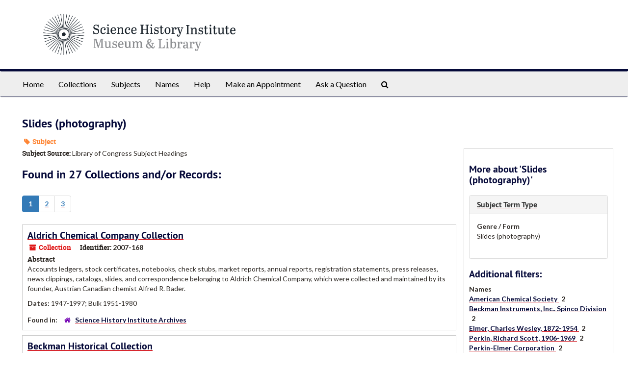

--- FILE ---
content_type: text/html;charset=utf-8
request_url: https://sciencehistory.libraryhost.com/subjects/45
body_size: 8192
content:
<!DOCTYPE html>
<html lang="en">
<head>
	<meta charset="utf-8"/>
	<meta http-equiv="X-UA-Compatible" content="IE=edge"/>
	<meta name="viewport" content="width=device-width, initial-scale=1">
	<link href="/favicon.ico" rel="shortcut icon" type="image/x-icon" />
	<title>Slides (photography) | Science History Institute</title>
	<meta name="csrf-param" content="authenticity_token" />
<meta name="csrf-token" content="LnQ5xF8s/bylIECRM/rRFR+1ZkotuoEvrBdWFlsCxfLqEmunrNtVqOtIVrDncIvMcGKVHN/1klei628pXJeqWQ==" />

		<meta name="referrer" content="origin-when-cross-origin" />

	<script>
	 var APP_PATH = '/';
	 var SHOW_IDENTIFIERS_IN_TREE = false;
	</script>

	<link rel="stylesheet" media="all" href="/assets/application-c5ef6c3837eb5dfa7dbdd56630bce29abae71206f816c2cb3e936573b66c3028.css" />
	<script src="/assets/application-c7ae5477652dd5389ebb182680fa49e21c1b31cb69887eacd132391910eb2819.js"></script>

	

			<!-- Begin plugin layout -->
			<link rel="stylesheet" type="text/css" href="/assets/style.css">
<link href="https://fonts.googleapis.com/css?family=Lato:400,400i,700,700i" rel="stylesheet" />

			<!-- End plugin layout -->

<!-- HTML5 shim and Respond.js for IE8 support of HTML5 elements and media queries -->
<!-- WARNING: Respond.js doesn't work if you view the page via file:// -->
<!--[if lt IE 9]>
	<script src="https://oss.maxcdn.com/html5shiv/3.7.3/html5shiv.min.js"></script>
	<script src="https://oss.maxcdn.com/respond/1.4.2/respond.min.js"></script>
<![endif]-->
</head>

<body>


	<div class="skipnav">
  <a class="sr-only sr-only-focusable" href="#maincontent">Skip to main content</a>
</div>


	<div class="container-fluid no-pad">
		<section  id="header">
  <div class="row">
    <div class="col-sm-6">
      <a href="https://sciencehistory.org" target="_blank"><img class="logo" src="https://sciencehistory.libraryhost.com/assets/logo.png" alt="Science History Institute" /></a>
    </div>
    <div class="col-sm-6 nicholls-title">
    </div>
  </div>
</section>

		<section id="navigation">
  <nav class="navbar navbar-default" aria-label="top-level navigation">
    <div class="container-fluid navbar-header top-bar">
      <button type="button" class="navbar-toggle collapsed" data-toggle="collapse" data-target="#collapsemenu"
              aria-expanded="false">
        <span class="sr-only">Toggle Navigation</span>
        <span class="icon-bar"></span>
        <span class="icon-bar"></span>
        <span class="icon-bar"></span>
      </button>
      <div class="collapse navbar-collapse" id="collapsemenu">
        <ul class="nav nav navbar-nav">
          <li><a href="/">Home</a></li>
            <li><a href="/repositories/resources">Collections</a></li>
            <li><a href="/subjects">Subjects</a></li>
            <li><a href="/agents">Names</a></li>
            <li><a href="/help"><span class="translation_missing" title="translation missing: en.Help">Help</span></a></li>

          <li><a target="_blank" href="https://www.sciencehistory.org/othmer-library/appointment">Make an Appointment</a></li>
          <li><a target="_blank" href="https://www.sciencehistory.org/ask-a-reference-question">Ask a Question</a></li>
            <li><a href="/search?reset=true" title="Search The Archives">
                <span class="fa fa-search" aria-hidden="true"></span>
                <span class="sr-only">Search The Archives</span>
              </a>
            </li>
        </ul>
      </div>
    </div>
  </nav>
</section>

	</div>

	<section id="content" class="container-fluid">
		<a name="maincontent" id="maincontent"></a>
		
		<div id="main-content">
  <div class="row" id="info_row">
    <div class="information col-sm-7">
      

<h1>
    Slides (photography)
</h1>


<div class="badge-and-identifier">
  <div class="record-type-badge subject">
    <i class="fa fa-tag"></i>&#160;Subject 
  </div>
</div>

    </div>
    <div class="page_actions col-sm-5 right">
      <div title="Page Actions" class="text-right">
 <ul class="list-inline">
      <li class="large-badge  align-center">
              <a id="staff-link" href="#" class="btn btn-default hide" target="_blank">
        <i class="fa fa-pencil fa-3x"></i>
        <br/>
        Staff Only
    </a>

      </li>
 </ul>
</div>

    </div>
  </div>
  <div class="row">
    <div class="information col-sm-9">
      <div class="clear">
        <span class="inline-label clear">Subject Source: </span>Library of Congress Subject Headings
      </div>
        <h2>Found in 27 Collections and/or Records:</h2>
  <div id="paging">
  
  <ul class="pagination">

        <li class="active"><a href="#">1</a></li>
        <li><a href="/subjects/45?&page=2">2</a></li>
        <li><a href="/subjects/45?&page=3">3</a></li>
</ul>
</div>

       <div class="recordrow" style="clear:both" data-uri="/repositories/3/resources/115">
    

<h3>
    <a class="record-title" href="/repositories/3/resources/115">
      Aldrich Chemical Company Collection
    </a>
</h3>


<div class="badge-and-identifier">
  <div class="record-type-badge resource">
    <i class="fa fa-archive"></i>&#160;Collection 
  </div>
    <div class="identifier">
      <span class="id-label">Identifier:</span>&#160;<span class="component">2007-168</span>
    </div>
</div>

    <div class="recordsummary" style="clear:both">

    <div class="abstract single_note">
      <span class='inline-label'>Abstract</span>
        <p>Accounts ledgers, stock certificates, notebooks, check stubs, market reports, annual reports, registration statements, press releases, news clippings, catalogs, slides, and correspondence belonging to Aldrich Chemical Company, which were collected and maintained by its founder, Austrian Canadian chemist Alfred R. Bader.</p>
    </div>

    <div class="dates">
        <strong>Dates: </strong>
      1947-1997; Bulk 1951-1980
    </div>

  <div class="staff-hidden hide">
  </div>

    

  <div class="result_context">
      <strong>Found in: </strong>
<span class="repo_name">
  <span class='record-type-badge repository' aria-hidden='true'>       <i class='fa fa-home'></i>     </span>
  <a href="/repositories/3">Science History Institute Archives</a>
</span>

  </div>




</div>


   </div>

       <div class="recordrow" style="clear:both" data-uri="/repositories/3/resources/1">
    

<h3>
    <a class="record-title" href="/repositories/3/resources/1">
      Beckman Historical Collection
    </a>
</h3>


<div class="badge-and-identifier">
  <div class="record-type-badge resource">
    <i class="fa fa-archive"></i>&#160;Collection 
  </div>
    <div class="identifier">
      <span class="id-label">Identifier:</span>&#160;<span class="component">2012-002</span>
    </div>
</div>

    <div class="recordsummary" style="clear:both">

    <div class="abstract single_note">
      <span class='inline-label'>Abstract</span>
        <p><p>Business records, correspondence, research files, financial records, photographs, publications, and audio-visual materials of American scientist and industrialist Arnold O. Beckman and the American scientific and medical instrument manufacturer Beckman Coulter, Incorporated.</p></p>
    </div>

    <div class="dates">
        <strong>Dates: </strong>
      1911-2011  ; Majority of material found within 1935-2004
    </div>

  <div class="staff-hidden hide">
  </div>

    

  <div class="result_context">
      <strong>Found in: </strong>
<span class="repo_name">
  <span class='record-type-badge repository' aria-hidden='true'>       <i class='fa fa-home'></i>     </span>
  <a href="/repositories/3">Science History Institute Archives</a>
</span>

  </div>




</div>


   </div>

       <div class="recordrow" style="clear:both" data-uri="/repositories/3/resources/62">
    

<h3>
    <a class="record-title" href="/repositories/3/resources/62">
      BetzDearborn, Incorporated Records
    </a>
</h3>


<div class="badge-and-identifier">
  <div class="record-type-badge resource">
    <i class="fa fa-archive"></i>&#160;Collection 
  </div>
    <div class="identifier">
      <span class="id-label">Identifier:</span>&#160;<span class="component">1998-005</span>
    </div>
</div>

    <div class="recordsummary" style="clear:both">

    <div class="abstract single_note">
      <span class='inline-label'>Abstract</span>
        <p>Business records, printed materials, artifacts, audio-visual materials, and photographic materials of BetzDearborn, Incorporated, an American chemical company that manufactured water treatment chemicals for commercial and industrial applications.  The materials in this collection mainly document the history of BetzDearborn's two corporate ancestors: Betz Laboratories, Incorporated and Dearborn Chemical Company.</p>
    </div>

    <div class="dates">
        <strong>Dates: </strong>
      1892-1997; Majority of material found within Bulk 1920-1989
    </div>

  <div class="staff-hidden hide">
  </div>

    

  <div class="result_context">
      <strong>Found in: </strong>
<span class="repo_name">
  <span class='record-type-badge repository' aria-hidden='true'>       <i class='fa fa-home'></i>     </span>
  <a href="/repositories/3">Science History Institute Archives</a>
</span>

  </div>




</div>


   </div>

       <div class="recordrow" style="clear:both" data-uri="/repositories/3/resources/682">
    

<h3>
    <a class="record-title" href="/repositories/3/resources/682">
      Delaware River Basin Commission Lecture and Slides Collection
    </a>
</h3>


<div class="badge-and-identifier">
  <div class="record-type-badge resource">
    <i class="fa fa-archive"></i>&#160;Collection 
  </div>
    <div class="identifier">
      <span class="id-label">Identifier:</span>&#160;<span class="component">2021-050</span>
    </div>
</div>

    <div class="recordsummary" style="clear:both">

    <div class="abstract single_note">
      <span class='inline-label'>Abstract</span>
        <p>A collection of one-hundred-and-eight color 35 mm slides and a twelve-page script for a lecture titled, “The Mighty Delaware” from January 13, 1954, which was prepared, collected, and maintained by the Delaware River Basin Commission.</p>
    </div>

    <div class="dates">
        <strong>Dates: </strong>
      1954
    </div>

  <div class="staff-hidden hide">
  </div>

    

  <div class="result_context">
      <strong>Found in: </strong>
<span class="repo_name">
  <span class='record-type-badge repository' aria-hidden='true'>       <i class='fa fa-home'></i>     </span>
  <a href="/repositories/3">Science History Institute Archives</a>
</span>

  </div>




</div>


   </div>

       <div class="recordrow" style="clear:both" data-uri="/repositories/3/resources/729">
    

<h3>
    <a class="record-title" href="/repositories/3/resources/729">
      Dow Chemical Company Historical Image Collection
    </a>
</h3>


<div class="badge-and-identifier">
  <div class="record-type-badge resource">
    <i class="fa fa-archive"></i>&#160;Collection 
  </div>
    <div class="identifier">
      <span class="id-label">Identifier:</span>&#160;<span class="component">2008-064-004</span>
    </div>
</div>

    <div class="recordsummary" style="clear:both">

    <div class="abstract single_note">
      <span class='inline-label'>Abstract</span>
        <p>Photographs and slides depicting the facilities, operations, and products of the Dow Chemical Company, primarily dating from the second half of the twentieth century. This collection is Section 10 of the Dow Chemical Historical Collection.</p>
    </div>

    <div class="dates">
        <strong>Dates: </strong>
      1942-1998; Majority of material found within 1963-1986
    </div>

  <div class="staff-hidden hide">
  </div>

    

  <div class="result_context">
      <strong>Found in: </strong>
<span class="repo_name">
  <span class='record-type-badge repository' aria-hidden='true'>       <i class='fa fa-home'></i>     </span>
  <a href="/repositories/3">Science History Institute Archives</a>
</span>

  </div>




</div>


   </div>

       <div class="recordrow" style="clear:both" data-uri="/repositories/3/resources/154">
    

<h3>
    <a class="record-title" href="/repositories/3/resources/154">
      Dr. Michael Somogyi Collection
    </a>
</h3>


<div class="badge-and-identifier">
  <div class="record-type-badge resource">
    <i class="fa fa-archive"></i>&#160;Collection 
  </div>
    <div class="identifier">
      <span class="id-label">Identifier:</span>&#160;<span class="component">2001-003-001</span>
    </div>
</div>

    <div class="recordsummary" style="clear:both">

    <div class="abstract single_note">
      <span class='inline-label'>Abstract</span>
        <p>The Dr. Michael Somogyi Collection contains the papers of Hungarian-American clinical chemist Dr. Michael Somogyi. The collection contains laboratory notebooks, research notes, reprints of published articles, photographs, lecture slides, and audio tapes. Also included to a lesser extent are pages from a scrapbook.</p>
    </div>

    <div class="dates">
        <strong>Dates: </strong>
      1912-1981; Majority of material found within Bulk 1924-1970
    </div>

  <div class="staff-hidden hide">
  </div>

    

  <div class="result_context">
      <strong>Found in: </strong>
<span class="repo_name">
  <span class='record-type-badge repository' aria-hidden='true'>       <i class='fa fa-home'></i>     </span>
  <a href="/repositories/3">Science History Institute Archives</a>
</span>

  </div>




</div>


   </div>

       <div class="recordrow" style="clear:both" data-uri="/repositories/3/resources/66">
    

<h3>
    <a class="record-title" href="/repositories/3/resources/66">
      Eugene Garfield Papers
    </a>
</h3>


<div class="badge-and-identifier">
  <div class="record-type-badge resource">
    <i class="fa fa-archive"></i>&#160;Collection 
  </div>
    <div class="identifier">
      <span class="id-label">Identifier:</span>&#160;<span class="component">2009-036</span>
    </div>
</div>

    <div class="recordsummary" style="clear:both">

    <div class="abstract single_note">
      <span class='inline-label'>Abstract</span>
        <p>Professional files, personal files, papers and presentations, journal articles, publications, audio-visual materials, electronic storage materials, and photographic materials of American information scientist and Institute for Scientific Information (ISI) founder Eugene Garfield.</p>
    </div>

    <div class="dates">
        <strong>Dates: </strong>
      1944-2011
    </div>

  <div class="staff-hidden hide">
  </div>

    

  <div class="result_context">
      <strong>Found in: </strong>
<span class="repo_name">
  <span class='record-type-badge repository' aria-hidden='true'>       <i class='fa fa-home'></i>     </span>
  <a href="/repositories/3">Science History Institute Archives</a>
</span>

  </div>




</div>


   </div>

       <div class="recordrow" style="clear:both" data-uri="/repositories/3/resources/23">
    

<h3>
    <a class="record-title" href="/repositories/3/resources/23">
      Foil A. Miller Photograph Collection
    </a>
</h3>


<div class="badge-and-identifier">
  <div class="record-type-badge resource">
    <i class="fa fa-archive"></i>&#160;Collection 
  </div>
    <div class="identifier">
      <span class="id-label">Identifier:</span>&#160;<span class="component">2013-045</span>
    </div>
</div>

    <div class="recordsummary" style="clear:both">

    <div class="abstract single_note">
      <span class='inline-label'>Abstract</span>
        <p>Photographs and slides of early infrared spectroscopists taken and assembled by Foil A. Miller.</p>
    </div>

    <div class="dates">
        <strong>Dates: </strong>
      1950-1995
    </div>

  <div class="staff-hidden hide">
  </div>

    

  <div class="result_context">
      <strong>Found in: </strong>
<span class="repo_name">
  <span class='record-type-badge repository' aria-hidden='true'>       <i class='fa fa-home'></i>     </span>
  <a href="/repositories/3">Science History Institute Archives</a>
</span>

  </div>




</div>


   </div>

       <div class="recordrow" style="clear:both" data-uri="/repositories/3/resources/105">
    

<h3>
    <a class="record-title" href="/repositories/3/resources/105">
      Heinz Heinemann Papers
    </a>
</h3>


<div class="badge-and-identifier">
  <div class="record-type-badge resource">
    <i class="fa fa-archive"></i>&#160;Collection 
  </div>
    <div class="identifier">
      <span class="id-label">Identifier:</span>&#160;<span class="component">2006-071</span>
    </div>
</div>

    <div class="recordsummary" style="clear:both">

    <div class="abstract single_note">
      <span class='inline-label'>Abstract</span>
        <p>Lectures, correspondence, abstracts, event programs, course notes, publications, overheads, presentations, slides, and reports belonging to German-American chemist Heinz Heinemann.</p>
    </div>

    <div class="dates">
        <strong>Dates: </strong>
      1939-2005
    </div>

  <div class="staff-hidden hide">
  </div>

    

  <div class="result_context">
      <strong>Found in: </strong>
<span class="repo_name">
  <span class='record-type-badge repository' aria-hidden='true'>       <i class='fa fa-home'></i>     </span>
  <a href="/repositories/3">Science History Institute Archives</a>
</span>

  </div>




</div>


   </div>

       <div class="recordrow" style="clear:both" data-uri="/repositories/3/resources/769">
    

<h3>
    <a class="record-title" href="/repositories/3/resources/769">
      John E. Stauffer Papers
    </a>
</h3>


<div class="badge-and-identifier">
  <div class="record-type-badge resource">
    <i class="fa fa-archive"></i>&#160;Collection 
  </div>
    <div class="identifier">
      <span class="id-label">Identifier:</span>&#160;<span class="component">2022-015</span>
    </div>
</div>

    <div class="recordsummary" style="clear:both">

    <div class="abstract single_note">
      <span class='inline-label'>Abstract</span>
        <p>Business files, correspondence, patent files, manuscripts, printed materials, and photographic materials of American chemical engineer, chemical company executive, business consultant, and inventor John E. Stauffer.</p>
    </div>

    <div class="dates">
        <strong>Dates: </strong>
      1920-2018; Majority of material found within Bulk 1950-2018
    </div>

  <div class="staff-hidden hide">
  </div>

    

  <div class="result_context">
      <strong>Found in: </strong>
<span class="repo_name">
  <span class='record-type-badge repository' aria-hidden='true'>       <i class='fa fa-home'></i>     </span>
  <a href="/repositories/3">Science History Institute Archives</a>
</span>

  </div>




</div>


   </div>

  <div id="paging">
  
  <ul class="pagination">

        <li class="active"><a href="#">1</a></li>
        <li><a href="/subjects/45?&page=2">2</a></li>
        <li><a href="/subjects/45?&page=3">3</a></li>
</ul>
</div>


    </div>
    <div id="sidebar" class="col-sm-3 sidebar sidebar-container">
      <h3>More about 'Slides (photography)'</h3>
      <div class="acc_holder clear" >
        <div class="panel-group" id="res_accordion">
              <div class="panel panel-default">
    <div class="panel-heading">
      <h2 class="panel-title">
        <a class="accordion-toggle" data-toggle="collapse"  href="#subject_terms" aria-expanded="true">
          <span class="translation_missing" title="translation missing: en.subject_term_type">Subject Term Type</span>
        </a>
      </h2>
    </div>
    <div id="subject_terms" class="panel-collapse collapse note_panel in">
      <div class="panel-body">
        <dl>
    <dt>Genre / Form</dt>
    <dd>Slides (photography)</dd>
</dl>
      </div>
    </div>
  </div>

        </div>
      </div>
      <script type="text/javascript" >
        initialize_accordion(".note_panel", "Expand All" , "Collapse All", true);
      </script>
        
<div class="filters">
</div>

<h3>Additional filters: </h3>
<dl id="facets">



    <dt>Names</dt>
      <dd>
        <a href="/subjects/45?&amp;filter_fields[]=published_agents&amp;filter_values[]=American+Chemical+Society"
           rel="nofollow"
           title="Filter By 'American Chemical Society'">
          American Chemical Society
        </a>
        <span class="recordnumber">2</span>
      </dd>
      <dd>
        <a href="/subjects/45?&amp;filter_fields[]=published_agents&amp;filter_values[]=Beckman+Instruments%2C+Inc..+Spinco+Division"
           rel="nofollow"
           title="Filter By 'Beckman Instruments, Inc.. Spinco Division'">
          Beckman Instruments, Inc.. Spinco Division
        </a>
        <span class="recordnumber">2</span>
      </dd>
      <dd>
        <a href="/subjects/45?&amp;filter_fields[]=published_agents&amp;filter_values[]=Elmer%2C+Charles+Wesley%2C+1872-1954"
           rel="nofollow"
           title="Filter By 'Elmer, Charles Wesley, 1872-1954'">
          Elmer, Charles Wesley, 1872-1954
        </a>
        <span class="recordnumber">2</span>
      </dd>
      <dd>
        <a href="/subjects/45?&amp;filter_fields[]=published_agents&amp;filter_values[]=Perkin%2C+Richard+Scott%2C+1906-1969"
           rel="nofollow"
           title="Filter By 'Perkin, Richard Scott, 1906-1969'">
          Perkin, Richard Scott, 1906-1969
        </a>
        <span class="recordnumber">2</span>
      </dd>
      <dd>
        <a href="/subjects/45?&amp;filter_fields[]=published_agents&amp;filter_values[]=Perkin-Elmer+Corporation"
           rel="nofollow"
           title="Filter By 'Perkin-Elmer Corporation'">
          Perkin-Elmer Corporation
        </a>
        <span class="recordnumber">2</span>
      </dd>
        <div class="more-facets">
          <span class="more btn">&or; more</span>
          <div class="below-the-fold">
      <dd>
        <a href="/subjects/45?&amp;filter_fields[]=published_agents&amp;filter_values[]=Somogyi%2C+Michael%2C+1883-1971"
           rel="nofollow"
           title="Filter By 'Somogyi, Michael, 1883-1971'">
          Somogyi, Michael, 1883-1971
        </a>
        <span class="recordnumber">2</span>
      </dd>
      <dd>
        <a href="/subjects/45?&amp;filter_fields[]=published_agents&amp;filter_values[]=University+of+Wisconsin--Madison.+Department+of+Chemistry"
           rel="nofollow"
           title="Filter By 'University of Wisconsin--Madison. Department of Chemistry'">
          University of Wisconsin--Madison. Department of Chemistry
        </a>
        <span class="recordnumber">2</span>
      </dd>
      <dd>
        <a href="/subjects/45?&amp;filter_fields[]=published_agents&amp;filter_values[]=Walker%2C+Harvey+%2C+Jr.%2C+1926+or+1927-2002"
           rel="nofollow"
           title="Filter By 'Walker, Harvey , Jr., 1926 or 1927-2002'">
          Walker, Harvey , Jr., 1926 or 1927-2002
        </a>
        <span class="recordnumber">2</span>
      </dd>
      <dd>
        <a href="/subjects/45?&amp;filter_fields[]=published_agents&amp;filter_values[]=AT+%26+T+Bell+Laboratories"
           rel="nofollow"
           title="Filter By 'AT &amp; T Bell Laboratories'">
          AT &amp; T Bell Laboratories
        </a>
        <span class="recordnumber">1</span>
      </dd>
      <dd>
        <a href="/subjects/45?&amp;filter_fields[]=published_agents&amp;filter_values[]=Advisory+Council+on+College+Chemistry"
           rel="nofollow"
           title="Filter By 'Advisory Council on College Chemistry'">
          Advisory Council on College Chemistry
        </a>
        <span class="recordnumber">1</span>
      </dd>
      <dd>
        <a href="/subjects/45?&amp;filter_fields[]=published_agents&amp;filter_values[]=Aldrich+Chemical+Company"
           rel="nofollow"
           title="Filter By 'Aldrich Chemical Company'">
          Aldrich Chemical Company
        </a>
        <span class="recordnumber">1</span>
      </dd>
      <dd>
        <a href="/subjects/45?&amp;filter_fields[]=published_agents&amp;filter_values[]=American+Association+for+the+Advancement+of+Science"
           rel="nofollow"
           title="Filter By 'American Association for the Advancement of Science'">
          American Association for the Advancement of Science
        </a>
        <span class="recordnumber">1</span>
      </dd>
      <dd>
        <a href="/subjects/45?&amp;filter_fields[]=published_agents&amp;filter_values[]=American+Association+of+Cereal+Chemists"
           rel="nofollow"
           title="Filter By 'American Association of Cereal Chemists'">
          American Association of Cereal Chemists
        </a>
        <span class="recordnumber">1</span>
      </dd>
      <dd>
        <a href="/subjects/45?&amp;filter_fields[]=published_agents&amp;filter_values[]=American+Chemical+Society.+Division+of+Chemical+Education"
           rel="nofollow"
           title="Filter By 'American Chemical Society. Division of Chemical Education'">
          American Chemical Society. Division of Chemical Education
        </a>
        <span class="recordnumber">1</span>
      </dd>
      <dd>
        <a href="/subjects/45?&amp;filter_fields[]=published_agents&amp;filter_values[]=American+Chemical+Society.+Division+of+the+History+of+Chemistry"
           rel="nofollow"
           title="Filter By 'American Chemical Society. Division of the History of Chemistry'">
          American Chemical Society. Division of the History of Chemistry
        </a>
        <span class="recordnumber">1</span>
      </dd>
      <dd>
        <a href="/subjects/45?&amp;filter_fields[]=published_agents&amp;filter_values[]=American+Society+for+Information+Science+and+Technology"
           rel="nofollow"
           title="Filter By 'American Society for Information Science and Technology'">
          American Society for Information Science and Technology
        </a>
        <span class="recordnumber">1</span>
      </dd>
      <dd>
        <a href="/subjects/45?&amp;filter_fields[]=published_agents&amp;filter_values[]=Anderson%2C+N.+Leigh%2C+1949-"
           rel="nofollow"
           title="Filter By 'Anderson, N. Leigh, 1949-'">
          Anderson, N. Leigh, 1949-
        </a>
        <span class="recordnumber">1</span>
      </dd>
      <dd>
        <a href="/subjects/45?&amp;filter_fields[]=published_agents&amp;filter_values[]=Anderson%2C+Norman+G.+%28Norman+Gulack%29%2C+1919-"
           rel="nofollow"
           title="Filter By 'Anderson, Norman G. (Norman Gulack), 1919-'">
          Anderson, Norman G. (Norman Gulack), 1919-
        </a>
        <span class="recordnumber">1</span>
      </dd>
      <dd>
        <a href="/subjects/45?&amp;filter_fields[]=published_agents&amp;filter_values[]=Anderson%2C+Weston+Arthur"
           rel="nofollow"
           title="Filter By 'Anderson, Weston Arthur'">
          Anderson, Weston Arthur
        </a>
        <span class="recordnumber">1</span>
      </dd>
      <dd>
        <a href="/subjects/45?&amp;filter_fields[]=published_agents&amp;filter_values[]=Argonne+National+Laboratory"
           rel="nofollow"
           title="Filter By 'Argonne National Laboratory'">
          Argonne National Laboratory
        </a>
        <span class="recordnumber">1</span>
      </dd>
      <dd>
        <a href="/subjects/45?&amp;filter_fields[]=published_agents&amp;filter_values[]=Australian+Institute+of+Petroleum"
           rel="nofollow"
           title="Filter By 'Australian Institute of Petroleum'">
          Australian Institute of Petroleum
        </a>
        <span class="recordnumber">1</span>
      </dd>
      <dd>
        <a href="/subjects/45?&amp;filter_fields[]=published_agents&amp;filter_values[]=Bader%2C+Alfred%2C+1924-2018"
           rel="nofollow"
           title="Filter By 'Bader, Alfred, 1924-2018'">
          Bader, Alfred, 1924-2018
        </a>
        <span class="recordnumber">1</span>
      </dd>
      <dd>
        <a href="/subjects/45?&amp;filter_fields[]=published_agents&amp;filter_values[]=Beckman+Center+for+the+History+of+Chemistry"
           rel="nofollow"
           title="Filter By 'Beckman Center for the History of Chemistry'">
          Beckman Center for the History of Chemistry
        </a>
        <span class="recordnumber">1</span>
      </dd>
      <dd>
        <a href="/subjects/45?&amp;filter_fields[]=published_agents&amp;filter_values[]=Beckman+Coulter+%28Firm%29"
           rel="nofollow"
           title="Filter By 'Beckman Coulter (Firm)'">
          Beckman Coulter (Firm)
        </a>
        <span class="recordnumber">1</span>
      </dd>
      <dd>
        <a href="/subjects/45?&amp;filter_fields[]=published_agents&amp;filter_values[]=Beckman+Coulter%2C+Inc.+Spinco+Division"
           rel="nofollow"
           title="Filter By 'Beckman Coulter, Inc. Spinco Division'">
          Beckman Coulter, Inc. Spinco Division
        </a>
        <span class="recordnumber">1</span>
      </dd>
      <dd>
        <a href="/subjects/45?&amp;filter_fields[]=published_agents&amp;filter_values[]=Beckman+Instruments%2C+Inc."
           rel="nofollow"
           title="Filter By 'Beckman Instruments, Inc.'">
          Beckman Instruments, Inc.
        </a>
        <span class="recordnumber">1</span>
      </dd>
      <dd>
        <a href="/subjects/45?&amp;filter_fields[]=published_agents&amp;filter_values[]=Beckman%2C+Arnold+O."
           rel="nofollow"
           title="Filter By 'Beckman, Arnold O.'">
          Beckman, Arnold O.
        </a>
        <span class="recordnumber">1</span>
      </dd>
      <dd>
        <a href="/subjects/45?&amp;filter_fields[]=published_agents&amp;filter_values[]=Bell+Labs"
           rel="nofollow"
           title="Filter By 'Bell Labs'">
          Bell Labs
        </a>
        <span class="recordnumber">1</span>
      </dd>
      <dd>
        <a href="/subjects/45?&amp;filter_fields[]=published_agents&amp;filter_values[]=Bell+Telephone+Laboratories"
           rel="nofollow"
           title="Filter By 'Bell Telephone Laboratories'">
          Bell Telephone Laboratories
        </a>
        <span class="recordnumber">1</span>
      </dd>
      <dd>
        <a href="/subjects/45?&amp;filter_fields[]=published_agents&amp;filter_values[]=Berson%2C+Jerome+A."
           rel="nofollow"
           title="Filter By 'Berson, Jerome A.'">
          Berson, Jerome A.
        </a>
        <span class="recordnumber">1</span>
      </dd>
      <dd>
        <a href="/subjects/45?&amp;filter_fields[]=published_agents&amp;filter_values[]=Betz+Laboratories%2C+Inc."
           rel="nofollow"
           title="Filter By 'Betz Laboratories, Inc.'">
          Betz Laboratories, Inc.
        </a>
        <span class="recordnumber">1</span>
      </dd>
      <dd>
        <a href="/subjects/45?&amp;filter_fields[]=published_agents&amp;filter_values[]=Betz%2C+L.+Drew"
           rel="nofollow"
           title="Filter By 'Betz, L. Drew'">
          Betz, L. Drew
        </a>
        <span class="recordnumber">1</span>
      </dd>
      <dd>
        <a href="/subjects/45?&amp;filter_fields[]=published_agents&amp;filter_values[]=Betz%2C+William+H."
           rel="nofollow"
           title="Filter By 'Betz, William H.'">
          Betz, William H.
        </a>
        <span class="recordnumber">1</span>
      </dd>
      <dd>
        <a href="/subjects/45?&amp;filter_fields[]=published_agents&amp;filter_values[]=BetzDearborn+Inc."
           rel="nofollow"
           title="Filter By 'BetzDearborn Inc.'">
          BetzDearborn Inc.
        </a>
        <span class="recordnumber">1</span>
      </dd>
      <dd>
        <a href="/subjects/45?&amp;filter_fields[]=published_agents&amp;filter_values[]=Brown%2C+Herbert+C.+%28Herbert+Charles%29%2C+1912-2004"
           rel="nofollow"
           title="Filter By 'Brown, Herbert C. (Herbert Charles), 1912-2004'">
          Brown, Herbert C. (Herbert Charles), 1912-2004
        </a>
        <span class="recordnumber">1</span>
      </dd>
      <dd>
        <a href="/subjects/45?&amp;filter_fields[]=published_agents&amp;filter_values[]=CSIRO+%28Australia%29.+Division+of+Materials+Science"
           rel="nofollow"
           title="Filter By 'CSIRO (Australia). Division of Materials Science'">
          CSIRO (Australia). Division of Materials Science
        </a>
        <span class="recordnumber">1</span>
      </dd>
      <dd>
        <a href="/subjects/45?&amp;filter_fields[]=published_agents&amp;filter_values[]=Carr+Family"
           rel="nofollow"
           title="Filter By 'Carr Family'">
          Carr Family
        </a>
        <span class="recordnumber">1</span>
      </dd>
      <dd>
        <a href="/subjects/45?&amp;filter_fields[]=published_agents&amp;filter_values[]=Catalysis+Society"
           rel="nofollow"
           title="Filter By 'Catalysis Society'">
          Catalysis Society
        </a>
        <span class="recordnumber">1</span>
      </dd>
      <dd>
        <a href="/subjects/45?&amp;filter_fields[]=published_agents&amp;filter_values[]=Cavendish+Laboratory+%28Cambridge%2C+England%29"
           rel="nofollow"
           title="Filter By 'Cavendish Laboratory (Cambridge, England)'">
          Cavendish Laboratory (Cambridge, England)
        </a>
        <span class="recordnumber">1</span>
      </dd>
      <dd>
        <a href="/subjects/45?&amp;filter_fields[]=published_agents&amp;filter_values[]=Cawkell%2C+A.+E."
           rel="nofollow"
           title="Filter By 'Cawkell, A. E.'">
          Cawkell, A. E.
        </a>
        <span class="recordnumber">1</span>
      </dd>
      <dd>
        <a href="/subjects/45?&amp;filter_fields[]=published_agents&amp;filter_values[]=Center+for+History+of+Chemistry+%28U.S.%29"
           rel="nofollow"
           title="Filter By 'Center for History of Chemistry (U.S.)'">
          Center for History of Chemistry (U.S.)
        </a>
        <span class="recordnumber">1</span>
      </dd>
      <dd>
        <a href="/subjects/45?&amp;filter_fields[]=published_agents&amp;filter_values[]=Cornell+University.+Department+of+Physics"
           rel="nofollow"
           title="Filter By 'Cornell University. Department of Physics'">
          Cornell University. Department of Physics
        </a>
        <span class="recordnumber">1</span>
      </dd>
      <dd>
        <a href="/subjects/45?&amp;filter_fields[]=published_agents&amp;filter_values[]=D%27Asaro%2C+Lucian+Arthur%2C+1927-2013"
           rel="nofollow"
           title="Filter By 'D&#39;Asaro, Lucian Arthur, 1927-2013'">
          D&#39;Asaro, Lucian Arthur, 1927-2013
        </a>
        <span class="recordnumber">1</span>
      </dd>
      <dd>
        <a href="/subjects/45?&amp;filter_fields[]=published_agents&amp;filter_values[]=Dearborn+Chemical+Company"
           rel="nofollow"
           title="Filter By 'Dearborn Chemical Company'">
          Dearborn Chemical Company
        </a>
        <span class="recordnumber">1</span>
      </dd>
      <dd>
        <a href="/subjects/45?&amp;filter_fields[]=published_agents&amp;filter_values[]=Dearborn+Drug+and+Chemical+Works"
           rel="nofollow"
           title="Filter By 'Dearborn Drug and Chemical Works'">
          Dearborn Drug and Chemical Works
        </a>
        <span class="recordnumber">1</span>
      </dd>
      <dd>
        <a href="/subjects/45?&amp;filter_fields[]=published_agents&amp;filter_values[]=Delaware+River+Basin+Commission"
           rel="nofollow"
           title="Filter By 'Delaware River Basin Commission'">
          Delaware River Basin Commission
        </a>
        <span class="recordnumber">1</span>
      </dd>
      <dd>
        <a href="/subjects/45?&amp;filter_fields[]=published_agents&amp;filter_values[]=Dow+Chemical+Company"
           rel="nofollow"
           title="Filter By 'Dow Chemical Company'">
          Dow Chemical Company
        </a>
        <span class="recordnumber">1</span>
      </dd>
      <dd>
        <a href="/subjects/45?&amp;filter_fields[]=published_agents&amp;filter_values[]=Dow%2C+Herbert+Henry%2C+1866-1930"
           rel="nofollow"
           title="Filter By 'Dow, Herbert Henry, 1866-1930'">
          Dow, Herbert Henry, 1866-1930
        </a>
        <span class="recordnumber">1</span>
      </dd>
      <dd>
        <a href="/subjects/45?&amp;filter_fields[]=published_agents&amp;filter_values[]=Ernst%2C+Richard+R."
           rel="nofollow"
           title="Filter By 'Ernst, Richard R.'">
          Ernst, Richard R.
        </a>
        <span class="recordnumber">1</span>
      </dd>
      <dd>
        <a href="/subjects/45?&amp;filter_fields[]=published_agents&amp;filter_values[]=Eugene+Garfield+Associates"
           rel="nofollow"
           title="Filter By 'Eugene Garfield Associates'">
          Eugene Garfield Associates
        </a>
        <span class="recordnumber">1</span>
      </dd>
      <dd>
        <a href="/subjects/45?&amp;filter_fields[]=published_agents&amp;filter_values[]=F.+Hoffman-La+Roche+%26+Co."
           rel="nofollow"
           title="Filter By 'F. Hoffman-La Roche &amp; Co.'">
          F. Hoffman-La Roche &amp; Co.
        </a>
        <span class="recordnumber">1</span>
      </dd>
      <dd>
        <a href="/subjects/45?&amp;filter_fields[]=published_agents&amp;filter_values[]=Finnigan+Corporation"
           rel="nofollow"
           title="Filter By 'Finnigan Corporation'">
          Finnigan Corporation
        </a>
        <span class="recordnumber">1</span>
      </dd>
      <dd>
        <a href="/subjects/45?&amp;filter_fields[]=published_agents&amp;filter_values[]=Finnigan%2C+Robert+E.%2C+1927-"
           rel="nofollow"
           title="Filter By 'Finnigan, Robert E., 1927-'">
          Finnigan, Robert E., 1927-
        </a>
        <span class="recordnumber">1</span>
      </dd>
      <dd>
        <a href="/subjects/45?&amp;filter_fields[]=published_agents&amp;filter_values[]=Friedman%2C+David%2C+Ph.+D."
           rel="nofollow"
           title="Filter By 'Friedman, David, Ph. D.'">
          Friedman, David, Ph. D.
        </a>
        <span class="recordnumber">1</span>
      </dd>
      <dd>
        <a href="/subjects/45?&amp;filter_fields[]=published_agents&amp;filter_values[]=Garfield%2C+Eugene"
           rel="nofollow"
           title="Filter By 'Garfield, Eugene'">
          Garfield, Eugene
        </a>
        <span class="recordnumber">1</span>
      </dd>
      <dd>
        <a href="/subjects/45?&amp;filter_fields[]=published_agents&amp;filter_values[]=Heinemann%2C+Heinz%2C+1913-2005"
           rel="nofollow"
           title="Filter By 'Heinemann, Heinz, 1913-2005'">
          Heinemann, Heinz, 1913-2005
        </a>
        <span class="recordnumber">1</span>
      </dd>
      <dd>
        <a href="/subjects/45?&amp;filter_fields[]=published_agents&amp;filter_values[]=Hoffmann%2C+Roald"
           rel="nofollow"
           title="Filter By 'Hoffmann, Roald'">
          Hoffmann, Roald
        </a>
        <span class="recordnumber">1</span>
      </dd>
      <dd>
        <a href="/subjects/45?&amp;filter_fields[]=published_agents&amp;filter_values[]=Hunterian+Museum+%28University+of+Glasgow%29"
           rel="nofollow"
           title="Filter By 'Hunterian Museum (University of Glasgow)'">
          Hunterian Museum (University of Glasgow)
        </a>
        <span class="recordnumber">1</span>
      </dd>
      <dd>
        <a href="/subjects/45?&amp;filter_fields[]=published_agents&amp;filter_values[]=IBM+San+Jose+Research+Laboratory"
           rel="nofollow"
           title="Filter By 'IBM San Jose Research Laboratory'">
          IBM San Jose Research Laboratory
        </a>
        <span class="recordnumber">1</span>
      </dd>
      <dd>
        <a href="/subjects/45?&amp;filter_fields[]=published_agents&amp;filter_values[]=Institute+for+Scientific+Information"
           rel="nofollow"
           title="Filter By 'Institute for Scientific Information'">
          Institute for Scientific Information
        </a>
        <span class="recordnumber">1</span>
      </dd>
      <dd>
        <a href="/subjects/45?&amp;filter_fields[]=published_agents&amp;filter_values[]=International+Conference+on+Fluidization"
           rel="nofollow"
           title="Filter By 'International Conference on Fluidization'">
          International Conference on Fluidization
        </a>
        <span class="recordnumber">1</span>
      </dd>
      <dd>
        <a href="/subjects/45?&amp;filter_fields[]=published_agents&amp;filter_values[]=International+Congress+on+Catalysis"
           rel="nofollow"
           title="Filter By 'International Congress on Catalysis'">
          International Congress on Catalysis
        </a>
        <span class="recordnumber">1</span>
      </dd>
      <dd>
        <a href="/subjects/45?&amp;filter_fields[]=published_agents&amp;filter_values[]=Jackson+State+University"
           rel="nofollow"
           title="Filter By 'Jackson State University'">
          Jackson State University
        </a>
        <span class="recordnumber">1</span>
      </dd>
      <dd>
        <a href="/subjects/45?&amp;filter_fields[]=published_agents&amp;filter_values[]=Jupiter+Technologies"
           rel="nofollow"
           title="Filter By 'Jupiter Technologies'">
          Jupiter Technologies
        </a>
        <span class="recordnumber">1</span>
      </dd>
      <dd>
        <a href="/subjects/45?&amp;filter_fields[]=published_agents&amp;filter_values[]=Kekul%C3%A9%2C+August%2C+1829-1896"
           rel="nofollow"
           title="Filter By 'Kekulé, August, 1829-1896'">
          Kekulé, August, 1829-1896
        </a>
        <span class="recordnumber">1</span>
      </dd>
      <dd>
        <a href="/subjects/45?&amp;filter_fields[]=published_agents&amp;filter_values[]=Large+Scale+Biology+Corporation"
           rel="nofollow"
           title="Filter By 'Large Scale Biology Corporation'">
          Large Scale Biology Corporation
        </a>
        <span class="recordnumber">1</span>
      </dd>
      <dd>
        <a href="/subjects/45?&amp;filter_fields[]=published_agents&amp;filter_values[]=Lawrence+Berkeley+Laboratory.+Chemical+Sciences+Division."
           rel="nofollow"
           title="Filter By 'Lawrence Berkeley Laboratory. Chemical Sciences Division.'">
          Lawrence Berkeley Laboratory. Chemical Sciences Division.
        </a>
        <span class="recordnumber">1</span>
      </dd>
      <dd>
        <a href="/subjects/45?&amp;filter_fields[]=published_agents&amp;filter_values[]=Lawrence+Berkeley+Laboratory.+National+Resource+for+Computation+in+Chemistry"
           rel="nofollow"
           title="Filter By 'Lawrence Berkeley Laboratory. National Resource for Computation in Chemistry'">
          Lawrence Berkeley Laboratory. National Resource for Computation in Chemistry
        </a>
        <span class="recordnumber">1</span>
      </dd>
      <dd>
        <a href="/subjects/45?&amp;filter_fields[]=published_agents&amp;filter_values[]=Lederberg%2C+Joshua+%281925-2008%29"
           rel="nofollow"
           title="Filter By 'Lederberg, Joshua (1925-2008)'">
          Lederberg, Joshua (1925-2008)
        </a>
        <span class="recordnumber">1</span>
      </dd>
      <dd>
        <a href="/subjects/45?&amp;filter_fields[]=published_agents&amp;filter_values[]=Lepkowski%2C+Wil"
           rel="nofollow"
           title="Filter By 'Lepkowski, Wil'">
          Lepkowski, Wil
        </a>
        <span class="recordnumber">1</span>
      </dd>
      <dd>
        <a href="/subjects/45?&amp;filter_fields[]=published_agents&amp;filter_values[]=Lester%2C+William+A.%2C+Jr.%2C+1937-"
           rel="nofollow"
           title="Filter By 'Lester, William A., Jr., 1937-'">
          Lester, William A., Jr., 1937-
        </a>
        <span class="recordnumber">1</span>
      </dd>
      <dd>
        <a href="/subjects/45?&amp;filter_fields[]=published_agents&amp;filter_values[]=Liebig+Museum"
           rel="nofollow"
           title="Filter By 'Liebig Museum'">
          Liebig Museum
        </a>
        <span class="recordnumber">1</span>
      </dd>
      <dd>
        <a href="/subjects/45?&amp;filter_fields[]=published_agents&amp;filter_values[]=Lord%2C+Richard+C."
           rel="nofollow"
           title="Filter By 'Lord, Richard C.'">
          Lord, Richard C.
        </a>
        <span class="recordnumber">1</span>
      </dd>
      <dd>
        <a href="/subjects/45?&amp;filter_fields[]=published_agents&amp;filter_values[]=Loschmidt%2C+J.+%28Johann+Josef%29%2C+1821-1895"
           rel="nofollow"
           title="Filter By 'Loschmidt, J. (Johann Josef), 1821-1895'">
          Loschmidt, J. (Johann Josef), 1821-1895
        </a>
        <span class="recordnumber">1</span>
      </dd>
      <dd>
        <a href="/subjects/45?&amp;filter_fields[]=published_agents&amp;filter_values[]=Merck+%26+Co."
           rel="nofollow"
           title="Filter By 'Merck &amp; Co.'">
          Merck &amp; Co.
        </a>
        <span class="recordnumber">1</span>
      </dd>
      <dd>
        <a href="/subjects/45?&amp;filter_fields[]=published_agents&amp;filter_values[]=Miller%2C+Foil+A."
           rel="nofollow"
           title="Filter By 'Miller, Foil A.'">
          Miller, Foil A.
        </a>
        <span class="recordnumber">1</span>
      </dd>
      <dd>
        <a href="/subjects/45?&amp;filter_fields[]=published_agents&amp;filter_values[]=Mobil+Research+and+Development+Corporation"
           rel="nofollow"
           title="Filter By 'Mobil Research and Development Corporation'">
          Mobil Research and Development Corporation
        </a>
        <span class="recordnumber">1</span>
      </dd>
      <dd>
        <a href="/subjects/45?&amp;filter_fields[]=published_agents&amp;filter_values[]=Molecular+Anatomy+Program"
           rel="nofollow"
           title="Filter By 'Molecular Anatomy Program'">
          Molecular Anatomy Program
        </a>
        <span class="recordnumber">1</span>
      </dd>
      <dd>
        <a href="/subjects/45?&amp;filter_fields[]=published_agents&amp;filter_values[]=Museum+Boerhaave"
           rel="nofollow"
           title="Filter By 'Museum Boerhaave'">
          Museum Boerhaave
        </a>
        <span class="recordnumber">1</span>
      </dd>
      <dd>
        <a href="/subjects/45?&amp;filter_fields[]=published_agents&amp;filter_values[]=Museum+Wetenschap+en+Techniek+%28Ghent%2C+Belgium%29"
           rel="nofollow"
           title="Filter By 'Museum Wetenschap en Techniek (Ghent, Belgium)'">
          Museum Wetenschap en Techniek (Ghent, Belgium)
        </a>
        <span class="recordnumber">1</span>
      </dd>
      <dd>
        <a href="/subjects/45?&amp;filter_fields[]=published_agents&amp;filter_values[]=Museum+of+Science+and+Industry+in+Manchester"
           rel="nofollow"
           title="Filter By 'Museum of Science and Industry in Manchester'">
          Museum of Science and Industry in Manchester
        </a>
        <span class="recordnumber">1</span>
      </dd>
      <dd>
        <a href="/subjects/45?&amp;filter_fields[]=published_agents&amp;filter_values[]=Mus%C3%A9e+d%27histoire+des+sciences+de+Gen%C3%A8ve"
           rel="nofollow"
           title="Filter By 'Musée d&#39;histoire des sciences de Genève'">
          Musée d&#39;histoire des sciences de Genève
        </a>
        <span class="recordnumber">1</span>
      </dd>
      <dd>
        <a href="/subjects/45?&amp;filter_fields[]=published_agents&amp;filter_values[]=National+Conference+on+Fuels+from+Crops.+%281981+%3A+National+Science+Centre%29"
           rel="nofollow"
           title="Filter By 'National Conference on Fuels from Crops. (1981 : National Science Centre)'">
          National Conference on Fuels from Crops. (1981 : National Science Centre)
        </a>
        <span class="recordnumber">1</span>
      </dd>
      <dd>
        <a href="/subjects/45?&amp;filter_fields[]=published_agents&amp;filter_values[]=National+Library+of+Medicine+%28U.S.%29"
           rel="nofollow"
           title="Filter By 'National Library of Medicine (U.S.)'">
          National Library of Medicine (U.S.)
        </a>
        <span class="recordnumber">1</span>
      </dd>
      <dd>
        <a href="/subjects/45?&amp;filter_fields[]=published_agents&amp;filter_values[]=National+Organization+for+the+Professional+Advancement+of+Black+Chemists+and+Chemical+Engineers."
           rel="nofollow"
           title="Filter By 'National Organization for the Professional Advancement of Black Chemists and Chemical Engineers.'">
          National Organization for the Professional Advancement of Black Chemists and Chemical Engineers.
        </a>
        <span class="recordnumber">1</span>
      </dd>
      <dd>
        <a href="/subjects/45?&amp;filter_fields[]=published_agents&amp;filter_values[]=National+Research+Council+%28U.S.%29"
           rel="nofollow"
           title="Filter By 'National Research Council (U.S.)'">
          National Research Council (U.S.)
        </a>
        <span class="recordnumber">1</span>
      </dd>
      <dd>
        <a href="/subjects/45?&amp;filter_fields[]=published_agents&amp;filter_values[]=National+Science+Foundation+%28U.S.%29"
           rel="nofollow"
           title="Filter By 'National Science Foundation (U.S.)'">
          National Science Foundation (U.S.)
        </a>
        <span class="recordnumber">1</span>
      </dd>
      <dd>
        <a href="/subjects/45?&amp;filter_fields[]=published_agents&amp;filter_values[]=North+American+Catalysis+Society"
           rel="nofollow"
           title="Filter By 'North American Catalysis Society'">
          North American Catalysis Society
        </a>
        <span class="recordnumber">1</span>
      </dd>
      <dd>
        <a href="/subjects/45?&amp;filter_fields[]=published_agents&amp;filter_values[]=Northwestern+University+%28Evanston%2C+Ill.%29..+Department+of+Physics"
           rel="nofollow"
           title="Filter By 'Northwestern University (Evanston, Ill.).. Department of Physics'">
          Northwestern University (Evanston, Ill.).. Department of Physics
        </a>
        <span class="recordnumber">1</span>
      </dd>
      <dd>
        <a href="/subjects/45?&amp;filter_fields[]=published_agents&amp;filter_values[]=Oak+Ridge+National+Laboratory"
           rel="nofollow"
           title="Filter By 'Oak Ridge National Laboratory'">
          Oak Ridge National Laboratory
        </a>
        <span class="recordnumber">1</span>
      </dd>
      <dd>
        <a href="/subjects/45?&amp;filter_fields[]=published_agents&amp;filter_values[]=Pharmazie-Historisches+Museum+Basel"
           rel="nofollow"
           title="Filter By 'Pharmazie-Historisches Museum Basel'">
          Pharmazie-Historisches Museum Basel
        </a>
        <span class="recordnumber">1</span>
      </dd>
      <dd>
        <a href="/subjects/45?&amp;filter_fields[]=published_agents&amp;filter_values[]=Pittsburgh+Conference+and+Exposition+on+Analytical+Chemistry+and+Applied+Spectroscopy"
           rel="nofollow"
           title="Filter By 'Pittsburgh Conference and Exposition on Analytical Chemistry and Applied Spectroscopy'">
          Pittsburgh Conference and Exposition on Analytical Chemistry and Applied Spectroscopy
        </a>
        <span class="recordnumber">1</span>
      </dd>
      <dd>
        <a href="/subjects/45?&amp;filter_fields[]=published_agents&amp;filter_values[]=Porro%2C+Thomas+J."
           rel="nofollow"
           title="Filter By 'Porro, Thomas J.'">
          Porro, Thomas J.
        </a>
        <span class="recordnumber">1</span>
      </dd>
      <dd>
        <a href="/subjects/45?&amp;filter_fields[]=published_agents&amp;filter_values[]=Price%2C+Charles+C.+%28Charles+Coale%29%2C+1913-2001"
           rel="nofollow"
           title="Filter By 'Price, Charles C. (Charles Coale), 1913-2001'">
          Price, Charles C. (Charles Coale), 1913-2001
        </a>
        <span class="recordnumber">1</span>
      </dd>
      <dd>
        <a href="/subjects/45?&amp;filter_fields[]=published_agents&amp;filter_values[]=Princeton+Optronics%2C+Incorporated"
           rel="nofollow"
           title="Filter By 'Princeton Optronics, Incorporated'">
          Princeton Optronics, Incorporated
        </a>
        <span class="recordnumber">1</span>
      </dd>
      <dd>
        <a href="/subjects/45?&amp;filter_fields[]=published_agents&amp;filter_values[]=Rahill%2C+Peter+J.%2C+Rev"
           rel="nofollow"
           title="Filter By 'Rahill, Peter J., Rev'">
          Rahill, Peter J., Rev
        </a>
        <span class="recordnumber">1</span>
      </dd>
      <dd>
        <a href="/subjects/45?&amp;filter_fields[]=published_agents&amp;filter_values[]=Renfrew%2C+Malcolm+M."
           rel="nofollow"
           title="Filter By 'Renfrew, Malcolm M.'">
          Renfrew, Malcolm M.
        </a>
        <span class="recordnumber">1</span>
      </dd>
      <dd>
        <a href="/subjects/45?&amp;filter_fields[]=published_agents&amp;filter_values[]=Robert+A.+Welch+Foundation"
           rel="nofollow"
           title="Filter By 'Robert A. Welch Foundation'">
          Robert A. Welch Foundation
        </a>
        <span class="recordnumber">1</span>
      </dd>
      <dd>
        <a href="/subjects/45?&amp;filter_fields[]=published_agents&amp;filter_values[]=Royal+Institution+of+Great+Britain"
           rel="nofollow"
           title="Filter By 'Royal Institution of Great Britain'">
          Royal Institution of Great Britain
        </a>
        <span class="recordnumber">1</span>
      </dd>
      <dd>
        <a href="/subjects/45?&amp;filter_fields[]=published_agents&amp;filter_values[]=Rudofsky%2C+Susanna+F."
           rel="nofollow"
           title="Filter By 'Rudofsky, Susanna F.'">
          Rudofsky, Susanna F.
        </a>
        <span class="recordnumber">1</span>
      </dd>
+        <span class="less btn">&and; less</span>
      </div>
    <span class="type-spacer">&nbsp;</span>
</dl>


    </div>
  </div>
</div>

	</section>

	<script  type="text/javascript" >
		$(".upper-record-details .note-content").each(function(index, element){$(this).readmore(450)});
	</script>

	<script async src="https://www.googletagmanager.com/gtag/js?id=G-8S7JS8XGK7"></script>
<script>
  window.dataLayer = window.dataLayer || [];
  function gtag(){dataLayer.push(arguments);}
  gtag('js', new Date());
  gtag('config', 'G-8S7JS8XGK7');
</script>
<div class="panel-footer">
  <div class="row-fluid">
    <div class="span12">
      <p>View <a href="https://sciencehistory.libraryhost.com/admin">Staff Interface</a> | Visit <a href="http://archivesspace.org">ArchivesSpace.org</a> | v3.5.0</p>
    </div>
  </div>
</div>


			<script>
				FRONTEND_URL = "https://sciencehistory.libraryhost.com/admin";
				RECORD_URI = "/subjects/45";
				STAFF_LINK_MODE = "edit";
			</script>

</body>
</html>
